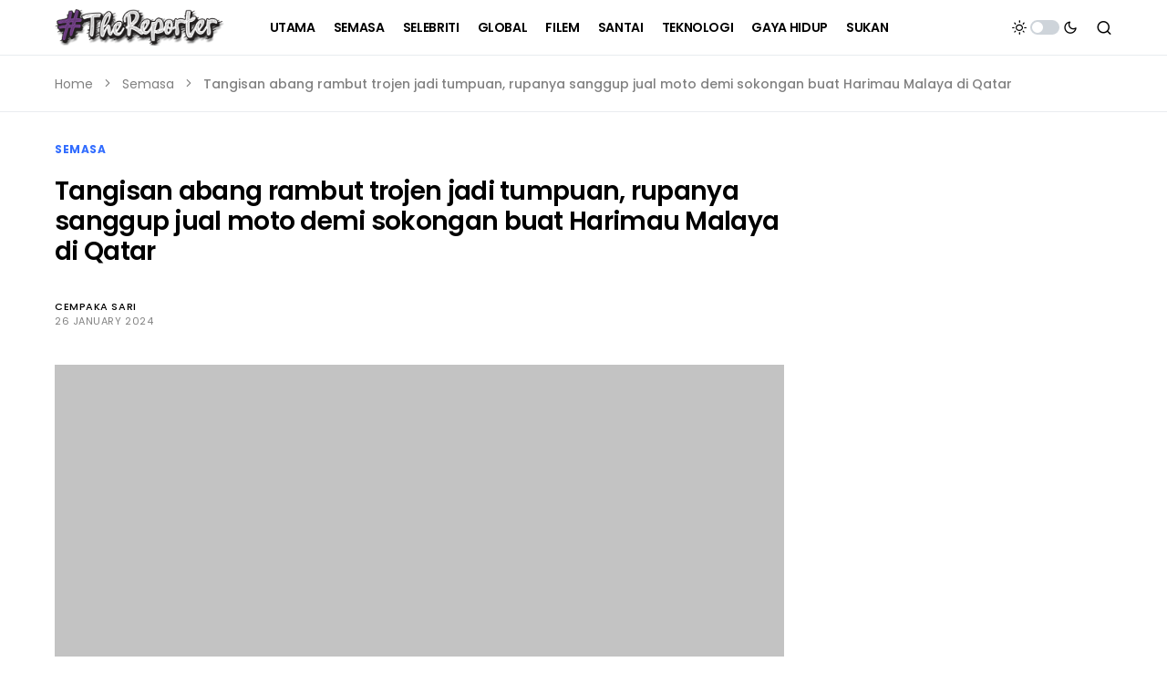

--- FILE ---
content_type: text/html; charset=utf-8
request_url: https://www.google.com/recaptcha/api2/aframe
body_size: 268
content:
<!DOCTYPE HTML><html><head><meta http-equiv="content-type" content="text/html; charset=UTF-8"></head><body><script nonce="bPWTGwmAB037BbJxLjgaxg">/** Anti-fraud and anti-abuse applications only. See google.com/recaptcha */ try{var clients={'sodar':'https://pagead2.googlesyndication.com/pagead/sodar?'};window.addEventListener("message",function(a){try{if(a.source===window.parent){var b=JSON.parse(a.data);var c=clients[b['id']];if(c){var d=document.createElement('img');d.src=c+b['params']+'&rc='+(localStorage.getItem("rc::a")?sessionStorage.getItem("rc::b"):"");window.document.body.appendChild(d);sessionStorage.setItem("rc::e",parseInt(sessionStorage.getItem("rc::e")||0)+1);localStorage.setItem("rc::h",'1768379897088');}}}catch(b){}});window.parent.postMessage("_grecaptcha_ready", "*");}catch(b){}</script></body></html>

--- FILE ---
content_type: application/javascript; charset=utf-8
request_url: https://fundingchoicesmessages.google.com/f/AGSKWxVsubcnNqdiMhhLDgtaDpjAmUrLHF6mbj34grsAQKoqyFwmYFfItdWPq29IhMRnLHzAJaxEJVUG_j-E27nB_h5hhm4gUB9m5_bpfbIw6V06Q_7asoiTHB-jgH4W87qpJnPwRDuzGg==?fccs=W251bGwsbnVsbCxudWxsLG51bGwsbnVsbCxudWxsLFsxNzY4Mzc5ODk2LDQ2NzAwMDAwMF0sbnVsbCxudWxsLG51bGwsW251bGwsWzcsNiw5XSxudWxsLDIsbnVsbCwiZW4iLG51bGwsbnVsbCxudWxsLG51bGwsbnVsbCwxXSwiaHR0cHM6Ly90aGVyZXBvcnRlci5teS90YW5naXNhbi1hYmFuZy1yYW1idXQtdHJvamVuLWphZGktdHVtcHVhbi1ydXBhbnlhLXNhbmdndXAtanVhbC1tb3RvLWRlbWktc29rb25nYW4tYnVhdC1oYXJpbWF1LW1hbGF5YS1kaS1xYXRhci8iLG51bGwsW1s4LCJHUDJhalpYUUFnYyJdLFs5LCJlbi1VUyJdLFsxOSwiMiJdLFsxNywiWzBdIl0sWzI0LCIiXSxbMjksImZhbHNlIl1dXQ
body_size: 208
content:
if (typeof __googlefc.fcKernelManager.run === 'function') {"use strict";this.default_ContributorServingResponseClientJs=this.default_ContributorServingResponseClientJs||{};(function(_){var window=this;
try{
var np=function(a){this.A=_.t(a)};_.u(np,_.J);var op=function(a){this.A=_.t(a)};_.u(op,_.J);op.prototype.getWhitelistStatus=function(){return _.F(this,2)};var pp=function(a){this.A=_.t(a)};_.u(pp,_.J);var qp=_.Zc(pp),rp=function(a,b,c){this.B=a;this.j=_.A(b,np,1);this.l=_.A(b,_.Nk,3);this.F=_.A(b,op,4);a=this.B.location.hostname;this.D=_.Dg(this.j,2)&&_.O(this.j,2)!==""?_.O(this.j,2):a;a=new _.Og(_.Ok(this.l));this.C=new _.bh(_.q.document,this.D,a);this.console=null;this.o=new _.jp(this.B,c,a)};
rp.prototype.run=function(){if(_.O(this.j,3)){var a=this.C,b=_.O(this.j,3),c=_.dh(a),d=new _.Ug;b=_.fg(d,1,b);c=_.C(c,1,b);_.hh(a,c)}else _.eh(this.C,"FCNEC");_.lp(this.o,_.A(this.l,_.Ae,1),this.l.getDefaultConsentRevocationText(),this.l.getDefaultConsentRevocationCloseText(),this.l.getDefaultConsentRevocationAttestationText(),this.D);_.mp(this.o,_.F(this.F,1),this.F.getWhitelistStatus());var e;a=(e=this.B.googlefc)==null?void 0:e.__executeManualDeployment;a!==void 0&&typeof a==="function"&&_.Qo(this.o.G,
"manualDeploymentApi")};var sp=function(){};sp.prototype.run=function(a,b,c){var d;return _.v(function(e){d=qp(b);(new rp(a,d,c)).run();return e.return({})})};_.Rk(7,new sp);
}catch(e){_._DumpException(e)}
}).call(this,this.default_ContributorServingResponseClientJs);
// Google Inc.

//# sourceURL=/_/mss/boq-content-ads-contributor/_/js/k=boq-content-ads-contributor.ContributorServingResponseClientJs.en_US.GP2ajZXQAgc.es5.O/d=1/exm=ad_blocking_detection_executable,kernel_loader,loader_js_executable,web_iab_tcf_v2_signal_executable/ed=1/rs=AJlcJMwxu1KDYCo_MT4gCPaAdBlhVAdLlg/m=cookie_refresh_executable
__googlefc.fcKernelManager.run('\x5b\x5b\x5b7,\x22\x5b\x5bnull,\\\x22thereporter.my\\\x22,\\\x22AKsRol-LkgVyFnvbOj101hVCn78qHnMWxEuDk7T05J_US-U72lXZwf0O7GsXSfssJuRo9Txe2E0dKQ7w4RYSN57KppRsZRkf4-f3HhbX_TeALDYRl4PjpHkTiz57F7wvvpF5NFnmd_DmtlVWqvCnRA_h7eMelTpxcA\\\\u003d\\\\u003d\\\x22\x5d,null,\x5b\x5bnull,null,null,\\\x22https:\/\/fundingchoicesmessages.google.com\/f\/AGSKWxURFFwps-XKNQMYvElBQ0Qnzl2eaim1nxxzo6Uoz_rLWaJKon3dJWFwk_KXV0eeqNMc9CGKhQ3Bu-gqvRYrzPZhfahQ0aHpIjOPDajMSFA8rw4bU-nVWFL_-PBb2zBU2HxRtQLmZA\\\\u003d\\\\u003d\\\x22\x5d,null,null,\x5bnull,null,null,\\\x22https:\/\/fundingchoicesmessages.google.com\/el\/AGSKWxUnWoymJvnuTKL8D0e1chx0XNwSeyeCf_hPzuCS9WfbWn5LwwW9-gQdwnuN8u5DYlHW7Pf26SfoBYioseVvuaNAyuTbZL1IEzgVvmqkHRrFEXQdTtls6jEOy9_Qkc78oiMJ3qwxtg\\\\u003d\\\\u003d\\\x22\x5d,null,\x5bnull,\x5b7,6,9\x5d,null,2,null,\\\x22en\\\x22,null,null,null,null,null,1\x5d,null,\\\x22Privacy and cookie settings\\\x22,\\\x22Close\\\x22,null,null,null,\\\x22Managed by Google. Complies with IAB TCF. CMP ID: 300\\\x22\x5d,\x5b3,1\x5d\x5d\x22\x5d\x5d,\x5bnull,null,null,\x22https:\/\/fundingchoicesmessages.google.com\/f\/AGSKWxUDmIWNmFe8ivtU0zJqXTmgyqoqaGRjG-L9hQDpE7bNdwnqM5wGeelQUqNnRqyeSoci_if0uQA0mjjZRtdQbyOcH5BBu89RaYPUvsGMcKYbWKT7YMJ049WwtlbsZpfeDsKf23nrBQ\\u003d\\u003d\x22\x5d\x5d');}

--- FILE ---
content_type: application/javascript; charset=utf-8
request_url: https://fundingchoicesmessages.google.com/f/AGSKWxXTF4iUlkVuxNxeowwG7AxbR62IlwVmSYukq4oGkLwlv0ca8w8N0k9M2uSkmPbCoBoXT6OV7fZkECQpKRkPjnQEKciBbtl4dtBFO1VA_pIc35Hx7fiaulyR5e_ktgT5NQraaFUvVn_pGUPACsHaU6fIFKCYxhmM8soCK2AnOdEQWiTFKTICIX4Nn30W/_/smartad./storyads./iframe_ads_.question_page_content:-abp-has(div:-abp-contains(promoted))/ads468.
body_size: -1289
content:
window['2331d7c1-2ba2-4002-9c0b-1635d57c7885'] = true;